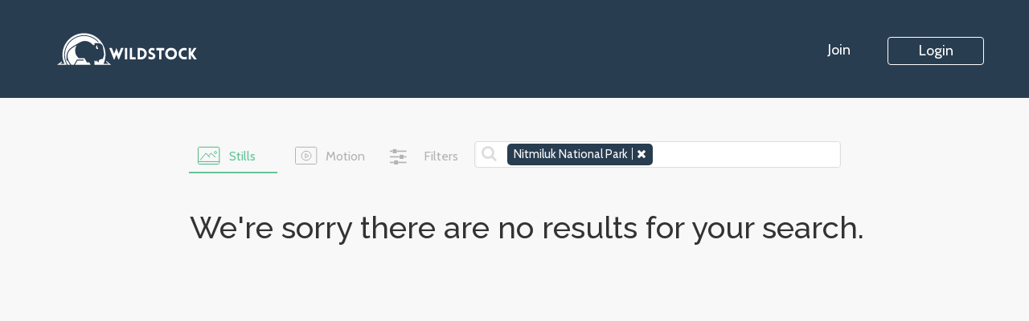

--- FILE ---
content_type: text/html; charset=utf-8
request_url: https://wildstock.com/explore?q%5Bcategories%5D=stills&q%5Btags%5D=nitmiluk%20national%20park
body_size: 14845
content:
<!DOCTYPE html><html lang="en-us"><head>
<script type="text/javascript">window.NREUM||(NREUM={});NREUM.info={"beacon":"bam.nr-data.net","errorBeacon":"bam.nr-data.net","licenseKey":"c366ff1f92","applicationID":"15971626","transactionName":"cltcQRMLXgpXSh1SGkFYXUcES1sIVl1K","queueTime":2,"applicationTime":17,"agent":""}</script>
<script type="text/javascript">(window.NREUM||(NREUM={})).init={ajax:{deny_list:["bam.nr-data.net"]},feature_flags:["soft_nav"]};(window.NREUM||(NREUM={})).loader_config={licenseKey:"c366ff1f92",applicationID:"15971626",browserID:"15976856"};;/*! For license information please see nr-loader-rum-1.308.0.min.js.LICENSE.txt */
(()=>{var e,t,r={163:(e,t,r)=>{"use strict";r.d(t,{j:()=>E});var n=r(384),i=r(1741);var a=r(2555);r(860).K7.genericEvents;const s="experimental.resources",o="register",c=e=>{if(!e||"string"!=typeof e)return!1;try{document.createDocumentFragment().querySelector(e)}catch{return!1}return!0};var d=r(2614),u=r(944),l=r(8122);const f="[data-nr-mask]",g=e=>(0,l.a)(e,(()=>{const e={feature_flags:[],experimental:{allow_registered_children:!1,resources:!1},mask_selector:"*",block_selector:"[data-nr-block]",mask_input_options:{color:!1,date:!1,"datetime-local":!1,email:!1,month:!1,number:!1,range:!1,search:!1,tel:!1,text:!1,time:!1,url:!1,week:!1,textarea:!1,select:!1,password:!0}};return{ajax:{deny_list:void 0,block_internal:!0,enabled:!0,autoStart:!0},api:{get allow_registered_children(){return e.feature_flags.includes(o)||e.experimental.allow_registered_children},set allow_registered_children(t){e.experimental.allow_registered_children=t},duplicate_registered_data:!1},browser_consent_mode:{enabled:!1},distributed_tracing:{enabled:void 0,exclude_newrelic_header:void 0,cors_use_newrelic_header:void 0,cors_use_tracecontext_headers:void 0,allowed_origins:void 0},get feature_flags(){return e.feature_flags},set feature_flags(t){e.feature_flags=t},generic_events:{enabled:!0,autoStart:!0},harvest:{interval:30},jserrors:{enabled:!0,autoStart:!0},logging:{enabled:!0,autoStart:!0},metrics:{enabled:!0,autoStart:!0},obfuscate:void 0,page_action:{enabled:!0},page_view_event:{enabled:!0,autoStart:!0},page_view_timing:{enabled:!0,autoStart:!0},performance:{capture_marks:!1,capture_measures:!1,capture_detail:!0,resources:{get enabled(){return e.feature_flags.includes(s)||e.experimental.resources},set enabled(t){e.experimental.resources=t},asset_types:[],first_party_domains:[],ignore_newrelic:!0}},privacy:{cookies_enabled:!0},proxy:{assets:void 0,beacon:void 0},session:{expiresMs:d.wk,inactiveMs:d.BB},session_replay:{autoStart:!0,enabled:!1,preload:!1,sampling_rate:10,error_sampling_rate:100,collect_fonts:!1,inline_images:!1,fix_stylesheets:!0,mask_all_inputs:!0,get mask_text_selector(){return e.mask_selector},set mask_text_selector(t){c(t)?e.mask_selector="".concat(t,",").concat(f):""===t||null===t?e.mask_selector=f:(0,u.R)(5,t)},get block_class(){return"nr-block"},get ignore_class(){return"nr-ignore"},get mask_text_class(){return"nr-mask"},get block_selector(){return e.block_selector},set block_selector(t){c(t)?e.block_selector+=",".concat(t):""!==t&&(0,u.R)(6,t)},get mask_input_options(){return e.mask_input_options},set mask_input_options(t){t&&"object"==typeof t?e.mask_input_options={...t,password:!0}:(0,u.R)(7,t)}},session_trace:{enabled:!0,autoStart:!0},soft_navigations:{enabled:!0,autoStart:!0},spa:{enabled:!0,autoStart:!0},ssl:void 0,user_actions:{enabled:!0,elementAttributes:["id","className","tagName","type"]}}})());var p=r(6154),m=r(9324);let h=0;const v={buildEnv:m.F3,distMethod:m.Xs,version:m.xv,originTime:p.WN},b={consented:!1},y={appMetadata:{},get consented(){return this.session?.state?.consent||b.consented},set consented(e){b.consented=e},customTransaction:void 0,denyList:void 0,disabled:!1,harvester:void 0,isolatedBacklog:!1,isRecording:!1,loaderType:void 0,maxBytes:3e4,obfuscator:void 0,onerror:void 0,ptid:void 0,releaseIds:{},session:void 0,timeKeeper:void 0,registeredEntities:[],jsAttributesMetadata:{bytes:0},get harvestCount(){return++h}},_=e=>{const t=(0,l.a)(e,y),r=Object.keys(v).reduce((e,t)=>(e[t]={value:v[t],writable:!1,configurable:!0,enumerable:!0},e),{});return Object.defineProperties(t,r)};var w=r(5701);const x=e=>{const t=e.startsWith("http");e+="/",r.p=t?e:"https://"+e};var R=r(7836),k=r(3241);const A={accountID:void 0,trustKey:void 0,agentID:void 0,licenseKey:void 0,applicationID:void 0,xpid:void 0},S=e=>(0,l.a)(e,A),T=new Set;function E(e,t={},r,s){let{init:o,info:c,loader_config:d,runtime:u={},exposed:l=!0}=t;if(!c){const e=(0,n.pV)();o=e.init,c=e.info,d=e.loader_config}e.init=g(o||{}),e.loader_config=S(d||{}),c.jsAttributes??={},p.bv&&(c.jsAttributes.isWorker=!0),e.info=(0,a.D)(c);const f=e.init,m=[c.beacon,c.errorBeacon];T.has(e.agentIdentifier)||(f.proxy.assets&&(x(f.proxy.assets),m.push(f.proxy.assets)),f.proxy.beacon&&m.push(f.proxy.beacon),e.beacons=[...m],function(e){const t=(0,n.pV)();Object.getOwnPropertyNames(i.W.prototype).forEach(r=>{const n=i.W.prototype[r];if("function"!=typeof n||"constructor"===n)return;let a=t[r];e[r]&&!1!==e.exposed&&"micro-agent"!==e.runtime?.loaderType&&(t[r]=(...t)=>{const n=e[r](...t);return a?a(...t):n})})}(e),(0,n.US)("activatedFeatures",w.B)),u.denyList=[...f.ajax.deny_list||[],...f.ajax.block_internal?m:[]],u.ptid=e.agentIdentifier,u.loaderType=r,e.runtime=_(u),T.has(e.agentIdentifier)||(e.ee=R.ee.get(e.agentIdentifier),e.exposed=l,(0,k.W)({agentIdentifier:e.agentIdentifier,drained:!!w.B?.[e.agentIdentifier],type:"lifecycle",name:"initialize",feature:void 0,data:e.config})),T.add(e.agentIdentifier)}},384:(e,t,r)=>{"use strict";r.d(t,{NT:()=>s,US:()=>u,Zm:()=>o,bQ:()=>d,dV:()=>c,pV:()=>l});var n=r(6154),i=r(1863),a=r(1910);const s={beacon:"bam.nr-data.net",errorBeacon:"bam.nr-data.net"};function o(){return n.gm.NREUM||(n.gm.NREUM={}),void 0===n.gm.newrelic&&(n.gm.newrelic=n.gm.NREUM),n.gm.NREUM}function c(){let e=o();return e.o||(e.o={ST:n.gm.setTimeout,SI:n.gm.setImmediate||n.gm.setInterval,CT:n.gm.clearTimeout,XHR:n.gm.XMLHttpRequest,REQ:n.gm.Request,EV:n.gm.Event,PR:n.gm.Promise,MO:n.gm.MutationObserver,FETCH:n.gm.fetch,WS:n.gm.WebSocket},(0,a.i)(...Object.values(e.o))),e}function d(e,t){let r=o();r.initializedAgents??={},t.initializedAt={ms:(0,i.t)(),date:new Date},r.initializedAgents[e]=t}function u(e,t){o()[e]=t}function l(){return function(){let e=o();const t=e.info||{};e.info={beacon:s.beacon,errorBeacon:s.errorBeacon,...t}}(),function(){let e=o();const t=e.init||{};e.init={...t}}(),c(),function(){let e=o();const t=e.loader_config||{};e.loader_config={...t}}(),o()}},782:(e,t,r)=>{"use strict";r.d(t,{T:()=>n});const n=r(860).K7.pageViewTiming},860:(e,t,r)=>{"use strict";r.d(t,{$J:()=>u,K7:()=>c,P3:()=>d,XX:()=>i,Yy:()=>o,df:()=>a,qY:()=>n,v4:()=>s});const n="events",i="jserrors",a="browser/blobs",s="rum",o="browser/logs",c={ajax:"ajax",genericEvents:"generic_events",jserrors:i,logging:"logging",metrics:"metrics",pageAction:"page_action",pageViewEvent:"page_view_event",pageViewTiming:"page_view_timing",sessionReplay:"session_replay",sessionTrace:"session_trace",softNav:"soft_navigations",spa:"spa"},d={[c.pageViewEvent]:1,[c.pageViewTiming]:2,[c.metrics]:3,[c.jserrors]:4,[c.spa]:5,[c.ajax]:6,[c.sessionTrace]:7,[c.softNav]:8,[c.sessionReplay]:9,[c.logging]:10,[c.genericEvents]:11},u={[c.pageViewEvent]:s,[c.pageViewTiming]:n,[c.ajax]:n,[c.spa]:n,[c.softNav]:n,[c.metrics]:i,[c.jserrors]:i,[c.sessionTrace]:a,[c.sessionReplay]:a,[c.logging]:o,[c.genericEvents]:"ins"}},944:(e,t,r)=>{"use strict";r.d(t,{R:()=>i});var n=r(3241);function i(e,t){"function"==typeof console.debug&&(console.debug("New Relic Warning: https://github.com/newrelic/newrelic-browser-agent/blob/main/docs/warning-codes.md#".concat(e),t),(0,n.W)({agentIdentifier:null,drained:null,type:"data",name:"warn",feature:"warn",data:{code:e,secondary:t}}))}},1687:(e,t,r)=>{"use strict";r.d(t,{Ak:()=>d,Ze:()=>f,x3:()=>u});var n=r(3241),i=r(7836),a=r(3606),s=r(860),o=r(2646);const c={};function d(e,t){const r={staged:!1,priority:s.P3[t]||0};l(e),c[e].get(t)||c[e].set(t,r)}function u(e,t){e&&c[e]&&(c[e].get(t)&&c[e].delete(t),p(e,t,!1),c[e].size&&g(e))}function l(e){if(!e)throw new Error("agentIdentifier required");c[e]||(c[e]=new Map)}function f(e="",t="feature",r=!1){if(l(e),!e||!c[e].get(t)||r)return p(e,t);c[e].get(t).staged=!0,g(e)}function g(e){const t=Array.from(c[e]);t.every(([e,t])=>t.staged)&&(t.sort((e,t)=>e[1].priority-t[1].priority),t.forEach(([t])=>{c[e].delete(t),p(e,t)}))}function p(e,t,r=!0){const s=e?i.ee.get(e):i.ee,c=a.i.handlers;if(!s.aborted&&s.backlog&&c){if((0,n.W)({agentIdentifier:e,type:"lifecycle",name:"drain",feature:t}),r){const e=s.backlog[t],r=c[t];if(r){for(let t=0;e&&t<e.length;++t)m(e[t],r);Object.entries(r).forEach(([e,t])=>{Object.values(t||{}).forEach(t=>{t[0]?.on&&t[0]?.context()instanceof o.y&&t[0].on(e,t[1])})})}}s.isolatedBacklog||delete c[t],s.backlog[t]=null,s.emit("drain-"+t,[])}}function m(e,t){var r=e[1];Object.values(t[r]||{}).forEach(t=>{var r=e[0];if(t[0]===r){var n=t[1],i=e[3],a=e[2];n.apply(i,a)}})}},1738:(e,t,r)=>{"use strict";r.d(t,{U:()=>g,Y:()=>f});var n=r(3241),i=r(9908),a=r(1863),s=r(944),o=r(5701),c=r(3969),d=r(8362),u=r(860),l=r(4261);function f(e,t,r,a){const f=a||r;!f||f[e]&&f[e]!==d.d.prototype[e]||(f[e]=function(){(0,i.p)(c.xV,["API/"+e+"/called"],void 0,u.K7.metrics,r.ee),(0,n.W)({agentIdentifier:r.agentIdentifier,drained:!!o.B?.[r.agentIdentifier],type:"data",name:"api",feature:l.Pl+e,data:{}});try{return t.apply(this,arguments)}catch(e){(0,s.R)(23,e)}})}function g(e,t,r,n,s){const o=e.info;null===r?delete o.jsAttributes[t]:o.jsAttributes[t]=r,(s||null===r)&&(0,i.p)(l.Pl+n,[(0,a.t)(),t,r],void 0,"session",e.ee)}},1741:(e,t,r)=>{"use strict";r.d(t,{W:()=>a});var n=r(944),i=r(4261);class a{#e(e,...t){if(this[e]!==a.prototype[e])return this[e](...t);(0,n.R)(35,e)}addPageAction(e,t){return this.#e(i.hG,e,t)}register(e){return this.#e(i.eY,e)}recordCustomEvent(e,t){return this.#e(i.fF,e,t)}setPageViewName(e,t){return this.#e(i.Fw,e,t)}setCustomAttribute(e,t,r){return this.#e(i.cD,e,t,r)}noticeError(e,t){return this.#e(i.o5,e,t)}setUserId(e,t=!1){return this.#e(i.Dl,e,t)}setApplicationVersion(e){return this.#e(i.nb,e)}setErrorHandler(e){return this.#e(i.bt,e)}addRelease(e,t){return this.#e(i.k6,e,t)}log(e,t){return this.#e(i.$9,e,t)}start(){return this.#e(i.d3)}finished(e){return this.#e(i.BL,e)}recordReplay(){return this.#e(i.CH)}pauseReplay(){return this.#e(i.Tb)}addToTrace(e){return this.#e(i.U2,e)}setCurrentRouteName(e){return this.#e(i.PA,e)}interaction(e){return this.#e(i.dT,e)}wrapLogger(e,t,r){return this.#e(i.Wb,e,t,r)}measure(e,t){return this.#e(i.V1,e,t)}consent(e){return this.#e(i.Pv,e)}}},1863:(e,t,r)=>{"use strict";function n(){return Math.floor(performance.now())}r.d(t,{t:()=>n})},1910:(e,t,r)=>{"use strict";r.d(t,{i:()=>a});var n=r(944);const i=new Map;function a(...e){return e.every(e=>{if(i.has(e))return i.get(e);const t="function"==typeof e?e.toString():"",r=t.includes("[native code]"),a=t.includes("nrWrapper");return r||a||(0,n.R)(64,e?.name||t),i.set(e,r),r})}},2555:(e,t,r)=>{"use strict";r.d(t,{D:()=>o,f:()=>s});var n=r(384),i=r(8122);const a={beacon:n.NT.beacon,errorBeacon:n.NT.errorBeacon,licenseKey:void 0,applicationID:void 0,sa:void 0,queueTime:void 0,applicationTime:void 0,ttGuid:void 0,user:void 0,account:void 0,product:void 0,extra:void 0,jsAttributes:{},userAttributes:void 0,atts:void 0,transactionName:void 0,tNamePlain:void 0};function s(e){try{return!!e.licenseKey&&!!e.errorBeacon&&!!e.applicationID}catch(e){return!1}}const o=e=>(0,i.a)(e,a)},2614:(e,t,r)=>{"use strict";r.d(t,{BB:()=>s,H3:()=>n,g:()=>d,iL:()=>c,tS:()=>o,uh:()=>i,wk:()=>a});const n="NRBA",i="SESSION",a=144e5,s=18e5,o={STARTED:"session-started",PAUSE:"session-pause",RESET:"session-reset",RESUME:"session-resume",UPDATE:"session-update"},c={SAME_TAB:"same-tab",CROSS_TAB:"cross-tab"},d={OFF:0,FULL:1,ERROR:2}},2646:(e,t,r)=>{"use strict";r.d(t,{y:()=>n});class n{constructor(e){this.contextId=e}}},2843:(e,t,r)=>{"use strict";r.d(t,{G:()=>a,u:()=>i});var n=r(3878);function i(e,t=!1,r,i){(0,n.DD)("visibilitychange",function(){if(t)return void("hidden"===document.visibilityState&&e());e(document.visibilityState)},r,i)}function a(e,t,r){(0,n.sp)("pagehide",e,t,r)}},3241:(e,t,r)=>{"use strict";r.d(t,{W:()=>a});var n=r(6154);const i="newrelic";function a(e={}){try{n.gm.dispatchEvent(new CustomEvent(i,{detail:e}))}catch(e){}}},3606:(e,t,r)=>{"use strict";r.d(t,{i:()=>a});var n=r(9908);a.on=s;var i=a.handlers={};function a(e,t,r,a){s(a||n.d,i,e,t,r)}function s(e,t,r,i,a){a||(a="feature"),e||(e=n.d);var s=t[a]=t[a]||{};(s[r]=s[r]||[]).push([e,i])}},3878:(e,t,r)=>{"use strict";function n(e,t){return{capture:e,passive:!1,signal:t}}function i(e,t,r=!1,i){window.addEventListener(e,t,n(r,i))}function a(e,t,r=!1,i){document.addEventListener(e,t,n(r,i))}r.d(t,{DD:()=>a,jT:()=>n,sp:()=>i})},3969:(e,t,r)=>{"use strict";r.d(t,{TZ:()=>n,XG:()=>o,rs:()=>i,xV:()=>s,z_:()=>a});const n=r(860).K7.metrics,i="sm",a="cm",s="storeSupportabilityMetrics",o="storeEventMetrics"},4234:(e,t,r)=>{"use strict";r.d(t,{W:()=>a});var n=r(7836),i=r(1687);class a{constructor(e,t){this.agentIdentifier=e,this.ee=n.ee.get(e),this.featureName=t,this.blocked=!1}deregisterDrain(){(0,i.x3)(this.agentIdentifier,this.featureName)}}},4261:(e,t,r)=>{"use strict";r.d(t,{$9:()=>d,BL:()=>o,CH:()=>g,Dl:()=>_,Fw:()=>y,PA:()=>h,Pl:()=>n,Pv:()=>k,Tb:()=>l,U2:()=>a,V1:()=>R,Wb:()=>x,bt:()=>b,cD:()=>v,d3:()=>w,dT:()=>c,eY:()=>p,fF:()=>f,hG:()=>i,k6:()=>s,nb:()=>m,o5:()=>u});const n="api-",i="addPageAction",a="addToTrace",s="addRelease",o="finished",c="interaction",d="log",u="noticeError",l="pauseReplay",f="recordCustomEvent",g="recordReplay",p="register",m="setApplicationVersion",h="setCurrentRouteName",v="setCustomAttribute",b="setErrorHandler",y="setPageViewName",_="setUserId",w="start",x="wrapLogger",R="measure",k="consent"},5289:(e,t,r)=>{"use strict";r.d(t,{GG:()=>s,Qr:()=>c,sB:()=>o});var n=r(3878),i=r(6389);function a(){return"undefined"==typeof document||"complete"===document.readyState}function s(e,t){if(a())return e();const r=(0,i.J)(e),s=setInterval(()=>{a()&&(clearInterval(s),r())},500);(0,n.sp)("load",r,t)}function o(e){if(a())return e();(0,n.DD)("DOMContentLoaded",e)}function c(e){if(a())return e();(0,n.sp)("popstate",e)}},5607:(e,t,r)=>{"use strict";r.d(t,{W:()=>n});const n=(0,r(9566).bz)()},5701:(e,t,r)=>{"use strict";r.d(t,{B:()=>a,t:()=>s});var n=r(3241);const i=new Set,a={};function s(e,t){const r=t.agentIdentifier;a[r]??={},e&&"object"==typeof e&&(i.has(r)||(t.ee.emit("rumresp",[e]),a[r]=e,i.add(r),(0,n.W)({agentIdentifier:r,loaded:!0,drained:!0,type:"lifecycle",name:"load",feature:void 0,data:e})))}},6154:(e,t,r)=>{"use strict";r.d(t,{OF:()=>c,RI:()=>i,WN:()=>u,bv:()=>a,eN:()=>l,gm:()=>s,mw:()=>o,sb:()=>d});var n=r(1863);const i="undefined"!=typeof window&&!!window.document,a="undefined"!=typeof WorkerGlobalScope&&("undefined"!=typeof self&&self instanceof WorkerGlobalScope&&self.navigator instanceof WorkerNavigator||"undefined"!=typeof globalThis&&globalThis instanceof WorkerGlobalScope&&globalThis.navigator instanceof WorkerNavigator),s=i?window:"undefined"!=typeof WorkerGlobalScope&&("undefined"!=typeof self&&self instanceof WorkerGlobalScope&&self||"undefined"!=typeof globalThis&&globalThis instanceof WorkerGlobalScope&&globalThis),o=Boolean("hidden"===s?.document?.visibilityState),c=/iPad|iPhone|iPod/.test(s.navigator?.userAgent),d=c&&"undefined"==typeof SharedWorker,u=((()=>{const e=s.navigator?.userAgent?.match(/Firefox[/\s](\d+\.\d+)/);Array.isArray(e)&&e.length>=2&&e[1]})(),Date.now()-(0,n.t)()),l=()=>"undefined"!=typeof PerformanceNavigationTiming&&s?.performance?.getEntriesByType("navigation")?.[0]?.responseStart},6389:(e,t,r)=>{"use strict";function n(e,t=500,r={}){const n=r?.leading||!1;let i;return(...r)=>{n&&void 0===i&&(e.apply(this,r),i=setTimeout(()=>{i=clearTimeout(i)},t)),n||(clearTimeout(i),i=setTimeout(()=>{e.apply(this,r)},t))}}function i(e){let t=!1;return(...r)=>{t||(t=!0,e.apply(this,r))}}r.d(t,{J:()=>i,s:()=>n})},6630:(e,t,r)=>{"use strict";r.d(t,{T:()=>n});const n=r(860).K7.pageViewEvent},7699:(e,t,r)=>{"use strict";r.d(t,{It:()=>a,KC:()=>o,No:()=>i,qh:()=>s});var n=r(860);const i=16e3,a=1e6,s="SESSION_ERROR",o={[n.K7.logging]:!0,[n.K7.genericEvents]:!1,[n.K7.jserrors]:!1,[n.K7.ajax]:!1}},7836:(e,t,r)=>{"use strict";r.d(t,{P:()=>o,ee:()=>c});var n=r(384),i=r(8990),a=r(2646),s=r(5607);const o="nr@context:".concat(s.W),c=function e(t,r){var n={},s={},u={},l=!1;try{l=16===r.length&&d.initializedAgents?.[r]?.runtime.isolatedBacklog}catch(e){}var f={on:p,addEventListener:p,removeEventListener:function(e,t){var r=n[e];if(!r)return;for(var i=0;i<r.length;i++)r[i]===t&&r.splice(i,1)},emit:function(e,r,n,i,a){!1!==a&&(a=!0);if(c.aborted&&!i)return;t&&a&&t.emit(e,r,n);var o=g(n);m(e).forEach(e=>{e.apply(o,r)});var d=v()[s[e]];d&&d.push([f,e,r,o]);return o},get:h,listeners:m,context:g,buffer:function(e,t){const r=v();if(t=t||"feature",f.aborted)return;Object.entries(e||{}).forEach(([e,n])=>{s[n]=t,t in r||(r[t]=[])})},abort:function(){f._aborted=!0,Object.keys(f.backlog).forEach(e=>{delete f.backlog[e]})},isBuffering:function(e){return!!v()[s[e]]},debugId:r,backlog:l?{}:t&&"object"==typeof t.backlog?t.backlog:{},isolatedBacklog:l};return Object.defineProperty(f,"aborted",{get:()=>{let e=f._aborted||!1;return e||(t&&(e=t.aborted),e)}}),f;function g(e){return e&&e instanceof a.y?e:e?(0,i.I)(e,o,()=>new a.y(o)):new a.y(o)}function p(e,t){n[e]=m(e).concat(t)}function m(e){return n[e]||[]}function h(t){return u[t]=u[t]||e(f,t)}function v(){return f.backlog}}(void 0,"globalEE"),d=(0,n.Zm)();d.ee||(d.ee=c)},8122:(e,t,r)=>{"use strict";r.d(t,{a:()=>i});var n=r(944);function i(e,t){try{if(!e||"object"!=typeof e)return(0,n.R)(3);if(!t||"object"!=typeof t)return(0,n.R)(4);const r=Object.create(Object.getPrototypeOf(t),Object.getOwnPropertyDescriptors(t)),a=0===Object.keys(r).length?e:r;for(let s in a)if(void 0!==e[s])try{if(null===e[s]){r[s]=null;continue}Array.isArray(e[s])&&Array.isArray(t[s])?r[s]=Array.from(new Set([...e[s],...t[s]])):"object"==typeof e[s]&&"object"==typeof t[s]?r[s]=i(e[s],t[s]):r[s]=e[s]}catch(e){r[s]||(0,n.R)(1,e)}return r}catch(e){(0,n.R)(2,e)}}},8362:(e,t,r)=>{"use strict";r.d(t,{d:()=>a});var n=r(9566),i=r(1741);class a extends i.W{agentIdentifier=(0,n.LA)(16)}},8374:(e,t,r)=>{r.nc=(()=>{try{return document?.currentScript?.nonce}catch(e){}return""})()},8990:(e,t,r)=>{"use strict";r.d(t,{I:()=>i});var n=Object.prototype.hasOwnProperty;function i(e,t,r){if(n.call(e,t))return e[t];var i=r();if(Object.defineProperty&&Object.keys)try{return Object.defineProperty(e,t,{value:i,writable:!0,enumerable:!1}),i}catch(e){}return e[t]=i,i}},9324:(e,t,r)=>{"use strict";r.d(t,{F3:()=>i,Xs:()=>a,xv:()=>n});const n="1.308.0",i="PROD",a="CDN"},9566:(e,t,r)=>{"use strict";r.d(t,{LA:()=>o,bz:()=>s});var n=r(6154);const i="xxxxxxxx-xxxx-4xxx-yxxx-xxxxxxxxxxxx";function a(e,t){return e?15&e[t]:16*Math.random()|0}function s(){const e=n.gm?.crypto||n.gm?.msCrypto;let t,r=0;return e&&e.getRandomValues&&(t=e.getRandomValues(new Uint8Array(30))),i.split("").map(e=>"x"===e?a(t,r++).toString(16):"y"===e?(3&a()|8).toString(16):e).join("")}function o(e){const t=n.gm?.crypto||n.gm?.msCrypto;let r,i=0;t&&t.getRandomValues&&(r=t.getRandomValues(new Uint8Array(e)));const s=[];for(var o=0;o<e;o++)s.push(a(r,i++).toString(16));return s.join("")}},9908:(e,t,r)=>{"use strict";r.d(t,{d:()=>n,p:()=>i});var n=r(7836).ee.get("handle");function i(e,t,r,i,a){a?(a.buffer([e],i),a.emit(e,t,r)):(n.buffer([e],i),n.emit(e,t,r))}}},n={};function i(e){var t=n[e];if(void 0!==t)return t.exports;var a=n[e]={exports:{}};return r[e](a,a.exports,i),a.exports}i.m=r,i.d=(e,t)=>{for(var r in t)i.o(t,r)&&!i.o(e,r)&&Object.defineProperty(e,r,{enumerable:!0,get:t[r]})},i.f={},i.e=e=>Promise.all(Object.keys(i.f).reduce((t,r)=>(i.f[r](e,t),t),[])),i.u=e=>"nr-rum-1.308.0.min.js",i.o=(e,t)=>Object.prototype.hasOwnProperty.call(e,t),e={},t="NRBA-1.308.0.PROD:",i.l=(r,n,a,s)=>{if(e[r])e[r].push(n);else{var o,c;if(void 0!==a)for(var d=document.getElementsByTagName("script"),u=0;u<d.length;u++){var l=d[u];if(l.getAttribute("src")==r||l.getAttribute("data-webpack")==t+a){o=l;break}}if(!o){c=!0;var f={296:"sha512-+MIMDsOcckGXa1EdWHqFNv7P+JUkd5kQwCBr3KE6uCvnsBNUrdSt4a/3/L4j4TxtnaMNjHpza2/erNQbpacJQA=="};(o=document.createElement("script")).charset="utf-8",i.nc&&o.setAttribute("nonce",i.nc),o.setAttribute("data-webpack",t+a),o.src=r,0!==o.src.indexOf(window.location.origin+"/")&&(o.crossOrigin="anonymous"),f[s]&&(o.integrity=f[s])}e[r]=[n];var g=(t,n)=>{o.onerror=o.onload=null,clearTimeout(p);var i=e[r];if(delete e[r],o.parentNode&&o.parentNode.removeChild(o),i&&i.forEach(e=>e(n)),t)return t(n)},p=setTimeout(g.bind(null,void 0,{type:"timeout",target:o}),12e4);o.onerror=g.bind(null,o.onerror),o.onload=g.bind(null,o.onload),c&&document.head.appendChild(o)}},i.r=e=>{"undefined"!=typeof Symbol&&Symbol.toStringTag&&Object.defineProperty(e,Symbol.toStringTag,{value:"Module"}),Object.defineProperty(e,"__esModule",{value:!0})},i.p="https://js-agent.newrelic.com/",(()=>{var e={374:0,840:0};i.f.j=(t,r)=>{var n=i.o(e,t)?e[t]:void 0;if(0!==n)if(n)r.push(n[2]);else{var a=new Promise((r,i)=>n=e[t]=[r,i]);r.push(n[2]=a);var s=i.p+i.u(t),o=new Error;i.l(s,r=>{if(i.o(e,t)&&(0!==(n=e[t])&&(e[t]=void 0),n)){var a=r&&("load"===r.type?"missing":r.type),s=r&&r.target&&r.target.src;o.message="Loading chunk "+t+" failed: ("+a+": "+s+")",o.name="ChunkLoadError",o.type=a,o.request=s,n[1](o)}},"chunk-"+t,t)}};var t=(t,r)=>{var n,a,[s,o,c]=r,d=0;if(s.some(t=>0!==e[t])){for(n in o)i.o(o,n)&&(i.m[n]=o[n]);if(c)c(i)}for(t&&t(r);d<s.length;d++)a=s[d],i.o(e,a)&&e[a]&&e[a][0](),e[a]=0},r=self["webpackChunk:NRBA-1.308.0.PROD"]=self["webpackChunk:NRBA-1.308.0.PROD"]||[];r.forEach(t.bind(null,0)),r.push=t.bind(null,r.push.bind(r))})(),(()=>{"use strict";i(8374);var e=i(8362),t=i(860);const r=Object.values(t.K7);var n=i(163);var a=i(9908),s=i(1863),o=i(4261),c=i(1738);var d=i(1687),u=i(4234),l=i(5289),f=i(6154),g=i(944),p=i(384);const m=e=>f.RI&&!0===e?.privacy.cookies_enabled;function h(e){return!!(0,p.dV)().o.MO&&m(e)&&!0===e?.session_trace.enabled}var v=i(6389),b=i(7699);class y extends u.W{constructor(e,t){super(e.agentIdentifier,t),this.agentRef=e,this.abortHandler=void 0,this.featAggregate=void 0,this.loadedSuccessfully=void 0,this.onAggregateImported=new Promise(e=>{this.loadedSuccessfully=e}),this.deferred=Promise.resolve(),!1===e.init[this.featureName].autoStart?this.deferred=new Promise((t,r)=>{this.ee.on("manual-start-all",(0,v.J)(()=>{(0,d.Ak)(e.agentIdentifier,this.featureName),t()}))}):(0,d.Ak)(e.agentIdentifier,t)}importAggregator(e,t,r={}){if(this.featAggregate)return;const n=async()=>{let n;await this.deferred;try{if(m(e.init)){const{setupAgentSession:t}=await i.e(296).then(i.bind(i,3305));n=t(e)}}catch(e){(0,g.R)(20,e),this.ee.emit("internal-error",[e]),(0,a.p)(b.qh,[e],void 0,this.featureName,this.ee)}try{if(!this.#t(this.featureName,n,e.init))return(0,d.Ze)(this.agentIdentifier,this.featureName),void this.loadedSuccessfully(!1);const{Aggregate:i}=await t();this.featAggregate=new i(e,r),e.runtime.harvester.initializedAggregates.push(this.featAggregate),this.loadedSuccessfully(!0)}catch(e){(0,g.R)(34,e),this.abortHandler?.(),(0,d.Ze)(this.agentIdentifier,this.featureName,!0),this.loadedSuccessfully(!1),this.ee&&this.ee.abort()}};f.RI?(0,l.GG)(()=>n(),!0):n()}#t(e,r,n){if(this.blocked)return!1;switch(e){case t.K7.sessionReplay:return h(n)&&!!r;case t.K7.sessionTrace:return!!r;default:return!0}}}var _=i(6630),w=i(2614),x=i(3241);class R extends y{static featureName=_.T;constructor(e){var t;super(e,_.T),this.setupInspectionEvents(e.agentIdentifier),t=e,(0,c.Y)(o.Fw,function(e,r){"string"==typeof e&&("/"!==e.charAt(0)&&(e="/"+e),t.runtime.customTransaction=(r||"http://custom.transaction")+e,(0,a.p)(o.Pl+o.Fw,[(0,s.t)()],void 0,void 0,t.ee))},t),this.importAggregator(e,()=>i.e(296).then(i.bind(i,3943)))}setupInspectionEvents(e){const t=(t,r)=>{t&&(0,x.W)({agentIdentifier:e,timeStamp:t.timeStamp,loaded:"complete"===t.target.readyState,type:"window",name:r,data:t.target.location+""})};(0,l.sB)(e=>{t(e,"DOMContentLoaded")}),(0,l.GG)(e=>{t(e,"load")}),(0,l.Qr)(e=>{t(e,"navigate")}),this.ee.on(w.tS.UPDATE,(t,r)=>{(0,x.W)({agentIdentifier:e,type:"lifecycle",name:"session",data:r})})}}class k extends e.d{constructor(e){var t;(super(),f.gm)?(this.features={},(0,p.bQ)(this.agentIdentifier,this),this.desiredFeatures=new Set(e.features||[]),this.desiredFeatures.add(R),(0,n.j)(this,e,e.loaderType||"agent"),t=this,(0,c.Y)(o.cD,function(e,r,n=!1){if("string"==typeof e){if(["string","number","boolean"].includes(typeof r)||null===r)return(0,c.U)(t,e,r,o.cD,n);(0,g.R)(40,typeof r)}else(0,g.R)(39,typeof e)},t),function(e){(0,c.Y)(o.Dl,function(t,r=!1){if("string"!=typeof t&&null!==t)return void(0,g.R)(41,typeof t);const n=e.info.jsAttributes["enduser.id"];r&&null!=n&&n!==t?(0,a.p)(o.Pl+"setUserIdAndResetSession",[t],void 0,"session",e.ee):(0,c.U)(e,"enduser.id",t,o.Dl,!0)},e)}(this),function(e){(0,c.Y)(o.nb,function(t){if("string"==typeof t||null===t)return(0,c.U)(e,"application.version",t,o.nb,!1);(0,g.R)(42,typeof t)},e)}(this),function(e){(0,c.Y)(o.d3,function(){e.ee.emit("manual-start-all")},e)}(this),function(e){(0,c.Y)(o.Pv,function(t=!0){if("boolean"==typeof t){if((0,a.p)(o.Pl+o.Pv,[t],void 0,"session",e.ee),e.runtime.consented=t,t){const t=e.features.page_view_event;t.onAggregateImported.then(e=>{const r=t.featAggregate;e&&!r.sentRum&&r.sendRum()})}}else(0,g.R)(65,typeof t)},e)}(this),this.run()):(0,g.R)(21)}get config(){return{info:this.info,init:this.init,loader_config:this.loader_config,runtime:this.runtime}}get api(){return this}run(){try{const e=function(e){const t={};return r.forEach(r=>{t[r]=!!e[r]?.enabled}),t}(this.init),n=[...this.desiredFeatures];n.sort((e,r)=>t.P3[e.featureName]-t.P3[r.featureName]),n.forEach(r=>{if(!e[r.featureName]&&r.featureName!==t.K7.pageViewEvent)return;if(r.featureName===t.K7.spa)return void(0,g.R)(67);const n=function(e){switch(e){case t.K7.ajax:return[t.K7.jserrors];case t.K7.sessionTrace:return[t.K7.ajax,t.K7.pageViewEvent];case t.K7.sessionReplay:return[t.K7.sessionTrace];case t.K7.pageViewTiming:return[t.K7.pageViewEvent];default:return[]}}(r.featureName).filter(e=>!(e in this.features));n.length>0&&(0,g.R)(36,{targetFeature:r.featureName,missingDependencies:n}),this.features[r.featureName]=new r(this)})}catch(e){(0,g.R)(22,e);for(const e in this.features)this.features[e].abortHandler?.();const t=(0,p.Zm)();delete t.initializedAgents[this.agentIdentifier]?.features,delete this.sharedAggregator;return t.ee.get(this.agentIdentifier).abort(),!1}}}var A=i(2843),S=i(782);class T extends y{static featureName=S.T;constructor(e){super(e,S.T),f.RI&&((0,A.u)(()=>(0,a.p)("docHidden",[(0,s.t)()],void 0,S.T,this.ee),!0),(0,A.G)(()=>(0,a.p)("winPagehide",[(0,s.t)()],void 0,S.T,this.ee)),this.importAggregator(e,()=>i.e(296).then(i.bind(i,2117))))}}var E=i(3969);class I extends y{static featureName=E.TZ;constructor(e){super(e,E.TZ),f.RI&&document.addEventListener("securitypolicyviolation",e=>{(0,a.p)(E.xV,["Generic/CSPViolation/Detected"],void 0,this.featureName,this.ee)}),this.importAggregator(e,()=>i.e(296).then(i.bind(i,9623)))}}new k({features:[R,T,I],loaderType:"lite"})})()})();</script><title>Wildstock</title><link href="//fonts.googleapis.com/css?family=Cabin:400,700|Raleway:200,300,400,500,600|Open+Sans:400,700" rel="stylesheet" type="text/css" /><link href="https://wildstock.com/explore?q%5Bcategories%5D=stills&amp;q%5Btags%5D=nitmiluk%20national%20park" hreflang="en-us" rel="alternate" /><meta content="en-us" http-equiv="content-language" /><link rel="stylesheet" media="all" href="https://d2vhogeykex6cj.cloudfront.net/assets/application-1bd677cd1b7e85bc6eb23dc64f4988de.css" /><script src="https://d2vhogeykex6cj.cloudfront.net/assets/application-043ab371a7dc4c5a01dd56ce27d81d52.js"></script><script src="https://js.stripe.com/v2/"></script><script>!function(f,b,e,v,n,t,s)
{if(f.fbq)return;n=f.fbq=function(){n.callMethod?
    n.callMethod.apply(n,arguments):n.queue.push(arguments)};
  if(!f._fbq)f._fbq=n;n.push=n;n.loaded=!0;n.version='2.0';
  n.queue=[];t=b.createElement(e);t.async=!0;
  t.src=v;s=b.getElementsByTagName(e)[0];
  s.parentNode.insertBefore(t,s)}(window,document,'script',
    'https://connect.facebook.net/en_US/fbevents.js');
fbq('init', "1907112589598904");
fbq('track', 'PageView');</script><link rel="shortcut icon" type="image/x-icon" href="https://d2vhogeykex6cj.cloudfront.net/assets/favicon-0ec5afd2e147b14501e6e17619c5f1bd.ico" /><meta name="csrf-param" content="authenticity_token" />
<meta name="csrf-token" content="aACC2gjPjdqsqz9jcg2m14OgWxW2kdmYsgX3jPKLsmHOH8OmG+UyORmljyzbvfQBbzQO2EWPReQonNVnfKhbOg==" /><meta content="/images/medium/missing.png" property="og:image" /><meta content="/images/medium/missing.png" name="twitter:image" /><meta content="width=device-width, initial-scale=1, maximum-scale=1, user-scalable=no" name="viewport" /><meta content="406073513125987" property="fb:app_id" /><meta content="summary_large_image" name="twitter:card" /><meta content="@wildstock" name="twitter:site" /></head><body class="explore"><div class="flash" id="flash"><p></p></div><div id="wrapper"><div id="sidebar-wrapper"><ul class="sidebar-nav"><li><a href="/explore?q%5Bcategories%5D=stills">explore</a><a aria-controls="subcategories" aria-expanded="false" class="expand collapsed" data-toggle="collapse" href="#subcategories"></a><ul class="sidebar-nav nested collapse" id="subcategories"><a href="/explore?q%5Bcategories%5D=stills&amp;q%5Bgroup%5D=featured">Featured</a><a href="/explore?q%5Bcategories%5D=stills&amp;q%5Bgroup%5D=popular">Popular</a><a href="/explore?q%5Bcategories%5D=stills&amp;q%5Bgroup%5D=location">Location</a></ul></li><li><a data-toggle="modal" data-dismiss="collapse" href="#join-modal">join</a></li><li><a data-toggle="modal" data-dismiss="collapse" href="#login-modal">login</a></li></ul></div><div id="page-content-wrapper"><nav class="navbar navbar-default main-header"><div class="container"><div class="header-logo-mobile hidden-lg hidden-md"><a href="https://wildstock.com/"><img class="logo" src="//wildstock.com/assets/home_bottom_icon-bfe7bd007d6de78492bab6838a927850.svg" alt="Home bottom icon" /></a></div><div class="navbar-header"><button class="navbar-toggle" type="button"><span class="sr-only">Toggle navigation</span><span class="icon-bar"></span><span class="icon-bar"></span><span class="icon-bar"></span></button><a class="hidden-xs hidden-sm" href="https://wildstock.com/"><img class="logo" src="//wildstock.com/assets/bright-logo-c4c5b08e75bb072f1a1a2c3e073cd57c.svg" alt="Bright logo" /></a></div><ul class="links nav navbar-nav navbar-right hidden-xs hidden-sm text-3 "><li><a class="text-3 join" data-toggle="modal" href="#join-modal">Join</a></li><li><a class="btn btn-white text-3 login" data-toggle="modal" href="#login-modal">Login</a></li></ul></div></nav><div id="main-content"><div class="explore-container"><div class="root-categories sticky"><div class="search-bar"><div class="main-categories tt-cp c-nobel text-2"><div class="container search-options"><ul class="list-inline"><li class="active-link"><a class="active" href="/explore?q%5Bcategories%5D=stills"><span class="icon stills"></span><span class="name">stills</span></a></li><li class="active-link"><a href="/explore?q%5Bcategories%5D=motion"><span class="icon motion"></span><span class="name">motion</span></a></li><div class="vertical-separator"></div><div class="filters-button"><div data-react-class="ExploreFilters" data-react-props="{&quot;category&quot;:&quot;stills&quot;,&quot;priceLimit&quot;:500}"></div></div></ul><div class="search-input"><div data-react-class="Search" data-react-props="{&quot;type&quot;:&quot;explore&quot;}"></div></div></div></div></div></div><div class="stills-container"><div class="subcategories"></div><div class="clearfix"></div><div class="gallery"><div class="container"><div data-react-class="ExploreGallery" data-react-props="{}" class="explore-gallery"></div><div class="clearfix"></div></div></div></div></div></div><footer class="ff-cb"><div class="visible-lg visible-md"><div class="container ta-c"><div class="logo"><img class="logo" src="//wildstock.com/assets/home_bottom_icon-bfe7bd007d6de78492bab6838a927850.svg" alt="Home bottom icon" /><p class="ff-rw">For All Things Wild</p></div><div class="row"><div class="col-md-12"><div class="col-md-4"><div class="ta-l tt-u section-title"><a target="_blank" href="/about">about</a></div><ul class="secondary-links ff-cb text-left"><div class="row"><li class="col-md-6"><a href="/how_it_works">Who We Are</a></li><li class="col-md-6"><a href="/faq/selling">Selling</a></li></div><div class="row"><li class="col-md-6"><a href="/faq/getting-started">Getting Started</a></li><li class="col-md-6"><a href="/faq/pricing">Pricing</a></li></div><div class="row"><li class="col-md-6"><a href="/faq/buying">Buying</a></li></div></ul></div><div class="col-md-4"><div class="ta-l tt-u section-title"><a target="_blank" href="/legal/terms-and-conditions">support</a></div><ul class="secondary-links ff-cb text-left"><div class="row"><li class="col-md-6"><a href="/faq/getting-started">FAQ</a></li><li class="col-md-6"><a href="/legal/terms-and-conditions">Terms of Use</a></li></div><div class="row"><li class="col-md-6"><a href="/contact">Contact</a></li><li class="col-md-6"><a href="/legal/license-agreement">License Agreement</a></li></div><div class="row"><li class="col-md-6"><a href="/faq/technical-specifications">Technical Specification</a></li><li class="col-md-6"><a href="/legal/privacy-policy">Privacy Policy</a></li></div></ul></div><div class="col-md-4"><div class="ta-l tt-u section-title"><a href="/faq/take-give-model">impact</a></div><ul class="secondary-links ff-cb text-left"><div class="row"><li class="col-md-6"><a href="/faq/take-give-model">Take + Give</a></li><li class="col-md-6"><a href="/faq/take-give-model">Get Involved</a></li></div><div class="row"><li class="col-md-6"><a href="/faq/take-give-model">Initiatives</a></li><li class="col-md-6"><a href="/faq/stories">Stories</a></li></div><div class="row"><li class="col-md-6"><a href="/faq/take-give-model">Ethos</a></li></div></ul></div><div class="clearfix"></div></div><div class="col-md-12 text-center"><div class="social"><a class="social-link facebook" href="https://www.facebook.com/gowildstock" target="_blank"></a><a class="social-link twitter" href="https://twitter.com/gowildstock" target="_blank"></a><a class="social-link instagram" href="https://www.instagram.com/gowildstock" target="_blank"></a></div></div><div class="copyright text-4 fw-r c-nobel"><p>&copy; 2026 Wildstock, inc.</p></div></div></div></div><div class="visible-sm visible-xs"><div class="container ta-c"><div class="logo"><img class="logo" src="//wildstock.com/assets/home_bottom_icon-bfe7bd007d6de78492bab6838a927850.svg" alt="Home bottom icon" /><p class="ff-rw">For All Things Wild</p></div><div class="col-lg-10 col-md-9"><div class="footer-block"><a aria-controls="one" aria-expanded="false" aria-multiselectable="true" class="tt-u ff-cb footer-title text-1 collapsed" data-toggle="collapse" href="#one" role="button">About<span></span></a><div class="sections ff-cb text-2 collapse" id="one"><a href="/how_it_works">Who We Are</a><a href="/faq/getting-started">Getting Started</a><a href="/faq/buying">Buying</a><a href="/faq/selling">Selling</a><a href="/faq/pricing">Pricing</a></div><a aria-controls="two" aria-expanded="false" class="tt-u ff-cb footer-title text-1 collapsed" data-toggle="collapse" href="#two" role="button">Support<span></span></a><div class="sections ff-cb text-2 collapse" id="two"><a href="/faq/getting-started">FAQ</a><a href="/contact">Contact</a><a href="/faq/technical-specifications">Technical Specification</a><a href="/legal/terms-and-conditions">Terms of Use</a><a href="/legal/license-agreement">License Agreement</a><a href="/legal/privacy-policy">Privacy Policy</a></div><a aria-controls="three" aria-expanded="false" class="tt-u ff-cb footer-title text-1 collapsed" data-toggle="collapse" href="#three" role="button">Impact<span></span></a><div class="sections ff-cb text-2 collapse" id="three"><a href="/faq/take-give-model">Take + Give</a><a href="/faq/take-give-model">Initiatives</a><a href="/faq/take-give-model">Ethos</a><a href="/faq/take-give-model">Get Involved</a><a href="/faq/stories">Stories</a></div><div class="clearfix"></div></div><div class="col-md-4"><div class="social"><a class="social-link facebook" href="https://www.facebook.com/gowildstock" target="_blank"></a><a class="social-link twitter" href="https://twitter.com/gowildstock" target="_blank"></a><a class="social-link instagram" href="https://www.instagram.com/gowildstock" target="_blank"></a></div></div><div class="copyright text-4 fw-r c-nobel"><p>&copy; 2026 Wildstock, inc.</p></div></div></div></div></footer></div></div></body></html><div aria-labelledby="pdp-modal" class="modal" id="pdp-modal" role="dialog"><div class="modal-dialog"></div></div><div aria-labelledby="login-modal" class="modal" id="login-modal" role="dialog"><div class="modal-dialog"><div class="modal-content"><div class="modal-body"><button aria-label="Close" class="close" data-dismiss="modal" type="button"><span aria-hidden="true">&times;</span></button><img class="logo" src="//wildstock.com/assets/blue_logo-e2b4177b76255499de8ccd8bf20a339b.svg" alt="Blue logo" /><form id="login-form" data-redirectTo="/explore?q[categories]=stills" action="/users/sign_in.json" accept-charset="UTF-8" data-remote="true" method="post"><input name="utf8" type="hidden" value="&#x2713;" /><div class="row"><div class="col-md-8 col-md-offset-2"><div class="form-group"><input type="email" name="user[email]" id="user_email" value="" autofocus="autofocus" class="form-control" placeholder="Email" /></div><div class="form-group"><input type="password" name="user[password]" id="user_password" value="" autocomplete="off" class="form-control" placeholder="Password" /></div><div class="form-group"><input type="submit" name="commit" value="Login" class="login-button btn btn-green" /></div></div></div></form><ul class="links-modal"><li>Not a member yet? <a data-dismiss="modal" data-toggle="modal" href="#join-modal">Join Now</a></li><li>Forgot your password? <a data-dismiss="modal" data-toggle="modal" href="#reset-password-modal">Click here</a></li></ul><hr class="separator" /><div class="row"><div class="social-media"><h6 class="text-info">Or Sign in With:</h6><div class="social-buttons"><div class="row"><div class="col-xs-12 col-sm-4"><a class="btn btn-social btn-google" href="/users/auth/google_oauth2"><img class="social-logo" src="//wildstock.com/assets/google-logo-b07d9445690e969065f2df41b1969c1d.svg" alt="Google logo" />Google</a></div><div class="col-xs-12 col-sm-4"><a class="btn btn-social btn-twitter" href="/users/auth/twitter"><img class="social-logo" src="//wildstock.com/assets/twitter-logo-7ba46446d6ac28948bbfbc2aa01b0b74.svg" alt="Twitter logo" />Twitter</a></div><div class="col-xs-12 col-sm-4"><a class="btn btn-social btn-facebook" href="/users/auth/facebook"><img class="social-logo" src="//wildstock.com/assets/facebook-logo-2a5f34d07223198e1651e743d23206cd.svg" alt="Facebook logo" />Facebook</a></div></div></div></div></div></div></div></div></div><div aria-labelledby="logout-dialog" class="modal" id="logout-modal" role="dialog"><div class="modal-dialog logout-dialog"><div class="modal-content"><div class="modal-body"><button aria-label="Close" class="close" data-dismiss="modal" type="button"><span aria-hidden="true"> &times;</span></button><h4 class="confirmation-title">Logout?</h4><p class="confirmation-message">Are you sure you want to logout?</p><div class="actions"><button class="cancel btn btn-small btn-gray" data-dismiss="modal">No</button><a id="confirm-logout" class="confirm btn btn-small btn-green" rel="nofollow" data-method="delete" href="/users/sign_out">Yes</a></div><div class="logo"><img src="//wildstock.com/assets/blue_logo-e2b4177b76255499de8ccd8bf20a339b.svg" alt="Blue logo" /></div></div></div></div></div><div aria-labelledby="join-modal-contest" class="modal with-background-contest" id="join-modal-contest" role="dialog"><div class="modal-dialog"><div class="modal-content"><div class="modal-body"><button aria-label="Close" class="close" data-dismiss="modal" type="button"><span aria-hidden="true">&times;</span></button><img class="logo" src="//wildstock.com/assets/blue-logo-stack-6da1481fe01844174821c93abfb60509.svg" alt="Blue logo stack" /><div data-react-class="Separator" data-react-props="{&quot;type&quot;:&quot;light&quot;}"></div><div class="row promote"><h3 class="title">Join the Contest!</h3><p class="promo-text" id="contest">Upload your most inspiring Video Clips for a chance to win an Amazing Adventure Camera Pack from f-Stop Gear and other Awesome Prizes!</p><button name="button" type="submit" id="js-join-with-email" class="login-button btn btn-green">Join With Email</button></div><form class="hidden join-form" id="join-form-contest" data-redirectTo="/explore?q[categories]=stills" action="/users.json" accept-charset="UTF-8" data-remote="true" method="post"><input name="utf8" type="hidden" value="&#x2713;" /><div class="lvjhwnxdyktzoeu-_1768998923"><style media="screen">.lvjhwnxdyktzoeu-_1768998923 {position:absolute!important;top:-9999px;left:-9999px;}</style><label for="lvjhwnxdyktzoeu-">If you are a human, ignore this field</label><input type="text" name="lvjhwnxdyktzoeu-" id="lvjhwnxdyktzoeu-" autocomplete="off" tabindex="-1" /></div></form><div class="row"><div class="social-media"><h6 class="title">Or Connect With</h6><div class="social-buttons"><div class="row"><div class="col-xs-12 col-sm-4"><a class="btn btn-social btn-google" href="/users/auth/google_oauth2"><img class="social-logo" src="//wildstock.com/assets/google-logo-b07d9445690e969065f2df41b1969c1d.svg" alt="Google logo" />Google</a></div><div class="col-xs-12 col-sm-4"><a class="btn btn-social btn-twitter" href="/users/auth/twitter"><img class="social-logo" src="//wildstock.com/assets/twitter-logo-7ba46446d6ac28948bbfbc2aa01b0b74.svg" alt="Twitter logo" />Twitter</a></div><div class="col-xs-12 col-sm-4"><a class="btn btn-social btn-facebook" href="/users/auth/facebook"><img class="social-logo" src="//wildstock.com/assets/facebook-logo-2a5f34d07223198e1651e743d23206cd.svg" alt="Facebook logo" />Facebook</a></div></div></div></div></div><div class="separator full"></div><div class="already-member">Already a member? Click <a data-dismiss="modal" data-toggle="modal" href="#login-modal">Here</a> to login.</div></div></div></div></div><div aria-labelledby="join-modal" class="modal with-background" id="join-modal" role="dialog"><div class="modal-dialog"><div class="modal-content"><div class="modal-body"><button aria-label="Close" class="close" data-dismiss="modal" type="button"><span aria-hidden="true">&times;</span></button><img class="logo" src="//wildstock.com/assets/blue-logo-stack-6da1481fe01844174821c93abfb60509.svg" alt="Blue logo stack" /><div data-react-class="Separator" data-react-props="{&quot;type&quot;:&quot;light&quot;}"></div><div class="row promote"><h3 class="title">Upload. Share. Sell. Repeat.</h3><p class="promo-text">We are a revolutionary marketplace for the natural world’s most inspiring visuals. Join today for free giveaways!</p><button name="button" type="submit" id="js-join-with-email" class="login-button btn btn-green">Join With Email</button></div><form class="hidden join-form" id="join-form" data-redirectTo="/explore?q[categories]=stills" action="/users.json" accept-charset="UTF-8" data-remote="true" method="post"><input name="utf8" type="hidden" value="&#x2713;" /><div class="lvjhwnxdyktzoeu-_1768998923"><style media="screen">.lvjhwnxdyktzoeu-_1768998923 {position:absolute!important;height:1px;width:1px;overflow:hidden;}</style><label for="lvjhwnxdyktzoeu-">If you are a human, ignore this field</label><input type="text" name="lvjhwnxdyktzoeu-" id="lvjhwnxdyktzoeu-" autocomplete="off" tabindex="-1" /></div><div class="row"><div class="col-xs-12"><h6 class="text-info">Create An Account:</h6></div><div class="col-md-10 col-md-offset-1"><div class="form-group col-md-12"><input type="text" name="user[username]" id="user_username" value="" autofocus="autofocus" class="form-control" placeholder="Username" /></div><div class="form-group col-md-12"><input type="email" name="user[email]" id="user_email" value="" autofocus="autofocus" class="form-control" placeholder="Email" /></div><div class="form-group col-md-12"><input type="password" name="user[password]" id="user_password" value="" autocomplete="off" class="form-control" placeholder="Password" /></div><div class="form-group col-md-12"><input type="submit" name="commit" value="Join With Email" class="login-button btn btn-green" /></div></div></div></form><div class="row"><div class="social-media"><h6 class="title">Or Connect With</h6><div class="social-buttons"><div class="row"><div class="col-xs-12 col-sm-4"><a class="btn btn-social btn-google" href="/users/auth/google_oauth2"><img class="social-logo" src="//wildstock.com/assets/google-logo-b07d9445690e969065f2df41b1969c1d.svg" alt="Google logo" />Google</a></div><div class="col-xs-12 col-sm-4"><a class="btn btn-social btn-twitter" href="/users/auth/twitter"><img class="social-logo" src="//wildstock.com/assets/twitter-logo-7ba46446d6ac28948bbfbc2aa01b0b74.svg" alt="Twitter logo" />Twitter</a></div><div class="col-xs-12 col-sm-4"><a class="btn btn-social btn-facebook" href="/users/auth/facebook"><img class="social-logo" src="//wildstock.com/assets/facebook-logo-2a5f34d07223198e1651e743d23206cd.svg" alt="Facebook logo" />Facebook</a></div></div></div></div></div><div class="separator full"></div><div class="already-member">Already a member? Click <a data-dismiss="modal" data-toggle="modal" href="#login-modal">Here</a> to login.</div></div></div></div></div><div aria-labelledby="reset-password-modal" class="modal" id="reset-password-modal" role="dialog"><div class="modal-dialog"><div class="modal-content"><div class="modal-body"><img class="logo" src="//wildstock.com/assets/blue_logo-e2b4177b76255499de8ccd8bf20a339b.svg" alt="Blue logo" /><h4 class="modal-title">Forgot your password?</h4><form action="/users/password.json" accept-charset="UTF-8" data-remote="true" method="post"><input name="utf8" type="hidden" value="&#x2713;" /><div class="row"><div class="col-md-8 col-md-offset-2"><div class="form-group"><input type="email" name="user[email]" id="user_email" value="" autofocus="autofocus" class="form-control" placeholder="Email" /></div><div class="form-group"><input type="submit" name="commit" value="Send Instructions" class="login-button btn btn-green" /></div></div></div></form></div></div></div></div><div aria-labelledby="generic-dialog" class="modal" id="generic-modal" role="dialog"></div><div aria-labelledby="add-to-album-dialog" class="modal" id="add-to-album-modal" role="dialog"></div><script>//inspectlet
window.__insp = window.__insp || [];
__insp.push(['wid', 1574199411])
;
(function () {
  function ldinsp() {
    if (typeof window.__inspld != "undefined") return;
    window.__inspld = 1;
    var insp = document.createElement('script');
    insp.type = 'text/javascript';
    insp.async = true;
    insp.id = "inspsync";
    insp.src = ('https:' == document.location.protocol ? 'https' : 'http') + '://cdn.inspectlet.com/inspectlet.js';
    var x = document.getElementsByTagName('script')[0];
    x.parentNode.insertBefore(insp, x);
  };
  setTimeout(ldinsp, 500);
  document.readyState != "complete" ? (window.attachEvent ? window.attachEvent('onload', ldinsp) : window.addEventListener('load', ldinsp, false)) : ldinsp();
})
();

//  google analytics
(function (i, s, o, g, r, a, m) {
  i['GoogleAnalyticsObject'] = r;
  i[r] = i[r] || function () {
            (i[r].q = i[r].q || []).push(arguments)
          }, i[r].l = 1 * new Date();
  a = s.createElement(o),
          m = s.getElementsByTagName(o)[0];
  a.async = 1;
  a.src = g;
  m.parentNode.insertBefore(a, m)
})(window, document, 'script', '//www.google-analytics.com/analytics.js', 'ga');

ga('create', "UA-72131203-1", 'auto');
ga('send', 'pageview');</script><div aria-labelledby="add-to-album-dialog" class="modal" id="welcome_moadal" role="dialog"><div class="welcome_dialog"></div></div><script async="true" src="//cdn.wishpond.net/connect.js?merchantId=1414975&amp;writeKey=150a2785114c" type="text/javascript"></script><script>$(document).ready(function(){
  setTimeout(function(){
  $('#railsflash').fadeOut();
  }, 2000);
})</script>

--- FILE ---
content_type: image/svg+xml
request_url: https://wildstock.com/assets/to-top-a28e7672ddb76b3c1d088fbe08917593.svg
body_size: -258
content:
<?xml version="1.0" encoding="UTF-8" standalone="no"?>
<svg width="37px" height="37px" viewBox="0 0 37 37" version="1.1" xmlns="http://www.w3.org/2000/svg" xmlns:xlink="http://www.w3.org/1999/xlink" xmlns:sketch="http://www.bohemiancoding.com/sketch/ns">
    <!-- Generator: Sketch 3.4.2 (15855) - http://www.bohemiancoding.com/sketch -->
    <title>up</title>
    <desc>Created with Sketch.</desc>
    <defs></defs>
    <g id="Uploads" stroke="none" stroke-width="1" fill="none" fill-rule="evenodd" sketch:type="MSPage">
        <g id="up" sketch:type="MSLayerGroup" transform="translate(1.000000, 1.000000)">
            <circle id="Oval-17" stroke="#62C497" stroke-width="2" sketch:type="MSShapeGroup" cx="17.5" cy="17.5" r="17.5"></circle>
            <path d="M26.9246702,19.9370231 L28,18.8616933 L18.1383067,9 L8,19.1383067 L9.07532981,20.2136365 L18.1383067,11.1506596 L26.9246702,19.9370231 Z" id="Rectangle-73" fill="#62C497" sketch:type="MSShapeGroup"></path>
            <rect id="Rectangle-75" fill="#62C497" sketch:type="MSShapeGroup" x="17" y="11" width="2" height="15"></rect>
        </g>
    </g>
</svg>

--- FILE ---
content_type: image/svg+xml
request_url: https://wildstock.com/assets/sprite-categories-72eace387ed7163f5ce321b0a6dbf449.svg
body_size: 641
content:
<?xml version="1.0" encoding="UTF-8" standalone="no"?>
<svg width="92px" height="92px" viewBox="0 0 92 92" version="1.1" xmlns="http://www.w3.org/2000/svg" xmlns:xlink="http://www.w3.org/1999/xlink">
    <!-- Generator: Sketch 3.8.1 (29687) - http://www.bohemiancoding.com/sketch -->
    <title>sprite-motions-stills</title>
    <desc>Created with Sketch.</desc>
    <defs></defs>
    <g id="search" stroke="none" stroke-width="1" fill="none" fill-rule="evenodd">
        <g id="sprite-motions-stills">
            <g id="Page-1-Copy-4" transform="translate(1.000000, 1.000000)" stroke="#4DB782">
                <path d="M25.1561,21.5 L2.1941,21.5 C1.2591,21.5 0.5001,20.741 0.5001,19.806 L0.5001,2.003 C0.5001,1.067 1.2591,0.308 2.1941,0.308 L25.1561,0.308 C26.0921,0.308 26.8501,1.067 26.8501,2.003 L26.8501,19.806 C26.8501,20.741 26.0921,21.5 25.1561,21.5 L25.1561,21.5 Z" id="Stroke-1"></path>
                <polyline id="Stroke-3" points="3.0509 16.5511 10.1449 7.8431 15.0099 13.3151"></polyline>
                <polyline id="Stroke-5" points="13.3766 11.4778 16.4286 7.8428 22.1046 13.1128"></polyline>
                <path d="M23.1077,8.0953 C22.5537,8.6493 21.6557,8.6493 21.1007,8.0953 C20.5467,7.5413 20.5467,6.6433 21.1007,6.0883 C21.6557,5.5343 22.5537,5.5343 23.1077,6.0883 C23.6617,6.6433 23.6617,7.5413 23.1077,8.0953 L23.1077,8.0953 Z" id="Stroke-7"></path>
                <path d="M0.5,18.3927 L26.851,18.3927" id="Stroke-9"></path>
            </g>
            <g id="Page-1-Copy-6" transform="translate(1.000000, 31.000000)" stroke="#B3B3B3">
                <path d="M25.1561,21.5 L2.1941,21.5 C1.2591,21.5 0.5001,20.741 0.5001,19.806 L0.5001,2.003 C0.5001,1.067 1.2591,0.308 2.1941,0.308 L25.1561,0.308 C26.0921,0.308 26.8501,1.067 26.8501,2.003 L26.8501,19.806 C26.8501,20.741 26.0921,21.5 25.1561,21.5 L25.1561,21.5 Z" id="Stroke-1"></path>
                <polyline id="Stroke-3" points="3.0509 16.5511 10.1449 7.8431 15.0099 13.3151"></polyline>
                <polyline id="Stroke-5" points="13.3766 11.4778 16.4286 7.8428 22.1046 13.1128"></polyline>
                <path d="M23.1077,8.0953 C22.5537,8.6493 21.6557,8.6493 21.1007,8.0953 C20.5467,7.5413 20.5467,6.6433 21.1007,6.0883 C21.6557,5.5343 22.5537,5.5343 23.1077,6.0883 C23.6617,6.6433 23.6617,7.5413 23.1077,8.0953 L23.1077,8.0953 Z" id="Stroke-7"></path>
                <path d="M0.5,18.3927 L26.851,18.3927" id="Stroke-9"></path>
            </g>
            <g id="Page-1-Copy-7" transform="translate(34.000000, 31.000000)" stroke="#B3B3B3">
                <path d="M25.1561,21.5 L2.1941,21.5 C1.2591,21.5 0.5001,20.741 0.5001,19.806 L0.5001,2.003 C0.5001,1.067 1.2591,0.308 2.1941,0.308 L25.1561,0.308 C26.0921,0.308 26.8501,1.067 26.8501,2.003 L26.8501,19.806 C26.8501,20.741 26.0921,21.5 25.1561,21.5 L25.1561,21.5 Z" id="Stroke-1"></path>
                <g id="Group" transform="translate(8.000000, 5.299999)">
                    <path d="M5.97599983,11.4739197 C2.67622026,11.4739197 0,8.90603282 0,5.73695984 C0,2.56917145 2.67622026,0 5.97599983,0 C9.27577941,0 11.9519997,2.56917145 11.9519997,5.73695984 C11.9519997,8.90603282 9.27577941,11.4739197 5.97599983,11.4739197 L5.97599983,11.4739197 Z" id="Stroke-3"></path>
                    <polygon id="Triangle-1" stroke-linecap="round" stroke-linejoin="round" points="4.8 8 4.8 3.2 8.64 5.6"></polygon>
                </g>
            </g>
            <g id="Page-1-Copy-8" transform="translate(34.000000, 1.000000)" stroke="#4DB782">
                <path d="M25.1561,21.5 L2.1941,21.5 C1.2591,21.5 0.5001,20.741 0.5001,19.806 L0.5001,2.003 C0.5001,1.067 1.2591,0.308 2.1941,0.308 L25.1561,0.308 C26.0921,0.308 26.8501,1.067 26.8501,2.003 L26.8501,19.806 C26.8501,20.741 26.0921,21.5 25.1561,21.5 L25.1561,21.5 Z" id="Stroke-1"></path>
                <g id="Group" transform="translate(8.000000, 5.299999)">
                    <path d="M5.97599983,11.4739197 C2.67622026,11.4739197 0,8.90603282 0,5.73695984 C0,2.56917145 2.67622026,0 5.97599983,0 C9.27577941,0 11.9519997,2.56917145 11.9519997,5.73695984 C11.9519997,8.90603282 9.27577941,11.4739197 5.97599983,11.4739197 L5.97599983,11.4739197 Z" id="Stroke-3"></path>
                    <polygon id="Triangle-1" stroke-linecap="round" stroke-linejoin="round" points="4.8 8 4.8 3.2 8.64 5.6"></polygon>
                </g>
            </g>
            <g id="stills" transform="translate(2.000000, 61.000000)" stroke="#FFFFFF">
                <path d="M26.8974545,23.1185455 L1.848,23.1185455 C0.828,23.1185455 0,22.2905455 0,21.2705455 L0,1.84909091 C0,0.828 0.828,0 1.848,0 L26.8974545,0 C27.9185455,0 28.7454545,0.828 28.7454545,1.84909091 L28.7454545,21.2705455 C28.7454545,22.2905455 27.9185455,23.1185455 26.8974545,23.1185455 L26.8974545,23.1185455 Z" id="Stroke-1"></path>
                <polyline id="Stroke-3" points="3.32825455 18.0557455 11.0671636 8.55610909 16.3744364 14.5255636"></polyline>
                <polyline id="Stroke-5" points="14.5926545 12.5212364 17.9221091 8.55578182 24.1141091 14.3048727"></polyline>
                <path d="M25.2084,8.83123636 C24.6040364,9.4356 23.6244,9.4356 23.0189455,8.83123636 C22.4145818,8.22687273 22.4145818,7.24723636 23.0189455,6.64178182 C23.6244,6.03741818 24.6040364,6.03741818 25.2084,6.64178182 C25.8127636,7.24723636 25.8127636,8.22687273 25.2084,8.83123636 L25.2084,8.83123636 Z" id="Stroke-7"></path>
                <path d="M0.545454545,20.0647636 L29.292,20.0647636" id="Stroke-9"></path>
            </g>
            <g id="Page-1-Copy-7" transform="translate(39.000000, 61.000000)" stroke="#FFFFFF">
                <path d="M27.0821053,23.4947368 L1.8606865,23.4947368 C0.833684211,23.4947368 0,22.6532634 0,21.6166657 L0,1.87917983 C0,0.841473446 0.833684211,0 1.8606865,0 L27.0821053,0 C28.1102059,0 28.9427918,0.841473446 28.9427918,1.87917983 L28.9427918,21.6166657 C28.9427918,22.6532634 28.1102059,23.4947368 27.0821053,23.4947368 L27.0821053,23.4947368 Z" id="Stroke-1"></path>
                <path d="M14.4699998,19.3423996 C10.3452753,19.3423996 7,16.132541 7,12.1711998 C7,8.21146431 10.3452753,5 14.4699998,5 C18.5947243,5 21.9399996,8.21146431 21.9399996,12.1711998 C21.9399996,16.132541 18.5947243,19.3423996 14.4699998,19.3423996 L14.4699998,19.3423996 Z" id="Stroke-3"></path>
                <polygon id="Triangle-1" stroke-linecap="round" stroke-linejoin="round" points="13 15 13 9 17.8 12"></polygon>
            </g>
        </g>
    </g>
</svg>